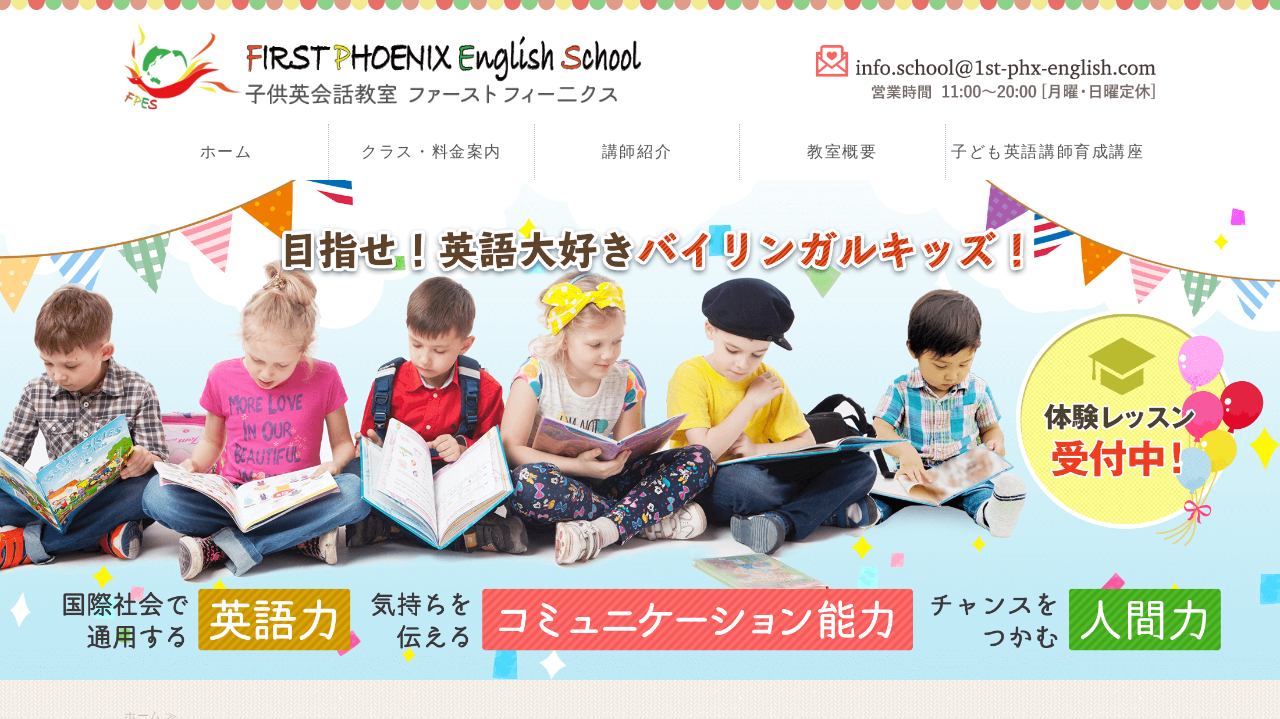

--- FILE ---
content_type: text/html; charset=utf-8
request_url: https://1st-phx-english.com/
body_size: 10474
content:
<!DOCTYPE html PUBLIC "-//W3C//DTD XHTML 1.0 Transitional//EN" "http://www.w3.org/TR/xhtml1/DTD/xhtml1-transitional.dtd">
<html xmlns="http://www.w3.org/1999/xhtml" xmlns:og="http://ogp.me/ns#" xmlns:fb="http://ogp.me/ns/fb#">
<head>

  <link rel="canonical" href="https://1st-phx-english.com/" />

  <meta http-equiv="content-type" content="text/html; charset=utf-8" />
  <meta name="description" content="東京都立川市の子供英会話教室 FIRST PHOENIX English Schoolでは、国際社会で通用する英語力・コミュニケーション能力の向上などをサポートしています。バイリンガルキッズを一緒に目指しませんか?体験レッスン随時受付中！" />
  <meta http-equiv="content-script-type" content="text/javascript" />
  <meta http-equiv="content-style-type" content="text/css" />

  <meta property="og:image" content="https://1st-phx-english.com/materials/160213346063801.png?_=1602133460" />
  <meta property="og:type" content="website" />
  <meta property="og:url" content="https://1st-phx-english.com/" />
  <meta property="og:title" content="FIRST PHOENIX English School｜東京都立川市の子供英会話教室" />
  <meta property="og:site_name" content="FIRST PHOENIX English School " />
  <meta property="og:description" content="東京都立川市の子供英会話教室 FIRST PHOENIX English Schoolでは、国際社会で通用する英語力・コミュニケーション能力の向上などをサポートしています。バイリンガルキッズを一緒に目指しませんか?体験レッスン随時受付中！" />
  


<title>FIRST PHOENIX English School｜東京都立川市の子供英会話教室</title>
<link rel="shortcut icon" type="image/x-icon" href="/favicon.ico?_=1768977114" />
<!-- CSS -->
<link href="/libraries/ams/printclear_hide.css" rel="stylesheet" type="text/css" />
<link href="/libraries/ams/printclear_show.css" rel="stylesheet" type="text/css" media="print" />
<!-- jQuery UI -->
<link href="/libraries/jquery-ui/jquery-ui-1.12.1/jquery-ui.min.css" rel="stylesheet" type="text/css" />
<!-- Slide & Gallery -->
<link href="/libraries/shadowbox/3.0.3/shadowbox.css" rel="stylesheet" type="text/css" />
<link href="/libraries/slick/slick-1.6.0/slick.css" rel="stylesheet" type="text/css" />
<link href="/libraries/ams/gallery/gallery_default.css" rel="stylesheet" type="text/css" />
<!-- Form Validator -->
<link href="/libraries/ams/validator/validator.css" rel="stylesheet" type="text/css" />
<!-- Form Popup -->
<link href="/libraries/ams/form_popup/form_popup.css" rel="stylesheet" type="text/css" />

<link href="/themes/pc/html1/common/prepend.css?_=20220330" rel="stylesheet" type="text/css" />
<link rel="stylesheet" href="/themes/pc/html1/01_009/common.css" type="text/css" />
<link rel="stylesheet" href="/themes/pc/html1/01_009/contents_main.css" type="text/css" />
<link rel="stylesheet" href="/themes/pc/html1/01_009/contents_side.css" type="text/css" />
<!-- Selected -->
<link rel="stylesheet" href="/themes/pc/html1/01_009/layouts/left.css" type="text/css" />
<link rel="stylesheet" href="/themes/pc/html1/01_009/colors/org/org.css" type="text/css" />

<link rel="stylesheet" href="/css/basic.css?_=1763342746" />

<!-- JS -->
<script type="text/javascript" src="/libraries/jquery/jquery-3.1.0.min.js"></script>
<script type="text/javascript" src="/assets/jquery_ujs-e87806d0cf4489aeb1bb7288016024e8de67fd18db693fe026fe3907581e53cd.js"></script>
<!-- jQuery UI -->
<script type="text/javascript" src="/libraries/jquery-ui/jquery-ui-1.12.1/jquery-ui.min.js"></script>
<script type="text/javascript" src="/libraries/jquery-ui/jquery-ui-1.12.1/i18n/datepicker-ja.js"></script>
<!-- Slide & Gallery -->
<script type="text/javascript" src="/libraries/shadowbox/3.0.3/shadowbox.js"></script>
<script type="text/javascript" src="/libraries/slick/slick-1.6.0/slick.min.js"></script>
<script type="text/javascript" src="/libraries/isotope/isotope-3.0.1/isotope.pkgd.min.js"></script>
<script type="text/javascript" src="/libraries/ams/gallery/gallery.js"></script>
<!-- Form validator -->
<script type="text/javascript" src="/libraries/ams/validator/validator.js?_=1579478400"></script>

<!-- Only Draft// -->

<!-- //Only Draft -->

<!-- AMS Publish -->
<script type="text/javascript" src="/publish/js/ams.publish.js?_=20220329"></script>
<script type="text/javascript" src="/configs/ams.config.publish.js"></script> 





<!-- Global site tag (gtag.js) - Google Analytics -->
<script async src="https://www.googletagmanager.com/gtag/js?id=G-C5LBDSYRZB"></script>
<script>
  window.dataLayer = window.dataLayer || [];
  function gtag(){dataLayer.push(arguments);}
  gtag('js', new Date());

  gtag('config', 'G-C5LBDSYRZB');
</script>

<meta name="google-site-verification" content="XW5kCA4M7szfbB5gz_BoOYEpXXwdSJATqfZDfDKrgik" />

</head>
<body class="body-media-pc">

<!-- Only Draft// -->

<!-- //Only Draft -->



<!-- Conversion Tag -->


<!-- Publish HTML -->
<div id="wrap">
	<div id="wrap_outer">
		<div id="wrap_body" class="wrap">
			<div id="title" data-ams-editable="{&quot;name&quot;:&quot;title&quot;}">
  <div id="title_outer">
    <div id="title_body" class="title">
      <h1>
        <a href="/">
          東京都立川市の子供英会話教室 FIRST PHOENIX（ファーストフィーニクス）2021年４月より体験レッスン受付ます！
<p>&nbsp;</p>

</a>      </h1>
      <p class="description">立川市の子供英会話教室&nbsp; FIRST PHOENIXでは、国際社会で通用する英語力・コミュニケーション能力を英会話を通じて育てます。
<p>&nbsp;</p>
</p>
    </div>
  </div>
</div>
<div id="mainImage" data-ams-editable="{&quot;name&quot;:&quot;mainImages&quot;,&quot;index_id&quot;:&quot;161692&quot;}" data-ams-editable-option="{&quot;hidden&quot;:false}" data-ams-mainImage-options="{&quot;autoplaySpeed&quot;:4000,&quot;fade&quot;:false,&quot;vertical&quot;:false}">
  <div id="mainImage_outer">
    <div id="mainImage_body" class="mainImage">
        
    <img alt="子供英会話教室 First Phoenix" src="//da2d2y78v2iva.cloudfront.net/5865/160213981989401.png?_=1602209320" />

    </div>
  </div>
</div><div id="topMenu" data-ams-editable="{&quot;name&quot;:&quot;topMenu&quot;,&quot;layout&quot;:&quot;topMenu&quot;}">
  <div id="topMenu_outer">
    <ul id="topMenu_body" class="topMenu">
      <li class="first odd">
  <a href="/">ホーム</a>
</li><li class="second even">
  <a href="/class.html">クラス・料金案内</a>
</li><li class="third odd">
  <a href="/instructor.html">講師紹介</a>
</li><li class="fourth even">
  <a href="/about.html">教室概要</a>
</li><li class="fifth odd">
  <a href="/kodomoeigokoushiikiseikouza.html">子ども英語講師育成講座</a>
</li>
    </ul>
  </div>
</div>
			<!--Contents//-->
			<div id="contents">
				<div id="contents_outer">
					<div id="contents_body" class="contents">
						<!--Main contents//-->
						<div id="mainContents">
							<div id="mainContents_outer">
								<div id="mainContents_body" class="mainContents">
                  <div id="pankuz" data-ams-editable="{&quot;name&quot;:&quot;pankuz&quot;}" data-ams-editable-option="{&quot;hidden&quot;:false}">
  <div id="pankuz_outer">
    <div id="pankuz_body" class="pankuz">
      <p>
          ホーム ≫
      </p>
    </div>
  </div>
</div>
									<div id="mainTopics" data-ams-editable="{&quot;name&quot;:&quot;topics&quot;,&quot;layout&quot;:&quot;topicsIndex&quot;}" data-ams-editable-option="{&quot;hidden&quot;:false}">
  <div id="mainTopics_outer">
    <div id="mainTopics_body" class="mainTopics">
      <h2>最新情報</h2>
      <ul class="topics">
        <li class="topic odd">
  <div class="thumb">
  <a title="★Merry Christmas★2025" href="/blog/1763342333.html">
    <img alt="4714A8DB-7C26-4D6C-BD4E-D6E6A58E1DF8_1_105_c" src="//da2d2y78v2iva.cloudfront.net/5865/176334269961301.jpeg?_=1763342699" />
</a></div>
  <p class="date">2025年11月17日</p>
  <h3>
    <a title="★Merry Christmas★2025" href="/blog/1763342333.html">
      ★Merry Christmas★2025
</a>  </h3>
  <p class="description">🎄Merry Christmas🎄  インスタ更新しま...</p>
  <p class="more"><a title="★Merry Christmas★2025" href="/blog/1763342333.html">続きを読む</a></p>
</li><li class="topic even">
  <div class="thumb">
  <a title="★お勧めお教室としてご紹介頂きました★" href="/blog/1762829365.html">
    <img alt="ChatGPT Image 2025年11月11日 11_59_52" src="//da2d2y78v2iva.cloudfront.net/5865/176283002954901.png?_=1762830030" />
</a></div>
  <p class="date">2025年11月11日</p>
  <h3>
    <a title="★お勧めお教室としてご紹介頂きました★" href="/blog/1762829365.html">
      ★お勧めお教室としてご紹介頂きました★
</a>  </h3>
  <p class="description">この度　 イングリッシュファクターさん　 https:...</p>
  <p class="more"><a title="★お勧めお教室としてご紹介頂きました★" href="/blog/1762829365.html">続きを読む</a></p>
</li><li class="topic odd">
  <div class="thumb">
  <a title="★クリスマス🎄パーティーお知らせ★" href="/blog/1732689310.html">
    <img alt="3" src="//da2d2y78v2iva.cloudfront.net/5865/173268928923701.jpg?_=1732689289" />
</a></div>
  <p class="date">2024年11月27日</p>
  <h3>
    <a title="★クリスマス🎄パーティーお知らせ★" href="/blog/1732689310.html">
      ★クリスマス🎄パーティーお知らせ★
</a>  </h3>
  <p class="description">⛄️2025年まで後36日よーー⛄️ やっときゃ〜良か...</p>
  <p class="more"><a title="★クリスマス🎄パーティーお知らせ★" href="/blog/1732689310.html">続きを読む</a></p>
</li><li class="topic even">
  <div class="thumb">
  <a title="★2025年度　新規生徒さん募集★" href="/blog/1731565567.html">
    <img alt="1" src="//da2d2y78v2iva.cloudfront.net/5865/173156577275001.png?_=1731565773" />
</a></div>
  <p class="date">2024年11月14日</p>
  <h3>
    <a title="★2025年度　新規生徒さん募集★" href="/blog/1731565567.html">
      ★2025年度　新規生徒さん募集★
</a>  </h3>
  <p class="description">早いもので2024年度も残すところ後少し・・・ あれこ...</p>
  <p class="more"><a title="★2025年度　新規生徒さん募集★" href="/blog/1731565567.html">続きを読む</a></p>
</li><li class="topic odd">
  <div class="thumb">
  <a title="★初めて名前を呼ばれた★" href="/blog/1720511061.html">
    <img alt="182C6180-3E8F-4C06-99F7-A6E798738EAA_1_105_c" src="//da2d2y78v2iva.cloudfront.net/5865/172051165880801.jpeg?_=1720511658" />
</a></div>
  <p class="date">2024年07月09日</p>
  <h3>
    <a title="★初めて名前を呼ばれた★" href="/blog/1720511061.html">
      ★初めて名前を呼ばれた★
</a>  </h3>
  <p class="description">こんにちは。　まちこです。 今月に入ってしょっぱな、す...</p>
  <p class="more"><a title="★初めて名前を呼ばれた★" href="/blog/1720511061.html">続きを読む</a></p>
</li>
      </ul>
      <div class="listview">
        <a href="/topics.html">一覧を見る</a>
      </div>
    </div>
  </div>
</div><div id="mainArticles" data-ams-editable="{&quot;name&quot;:&quot;articles&quot;,&quot;page_index_id&quot;:&quot;106143&quot;,&quot;index_id&quot;:&quot;106143&quot;}">
  <div id="mainArticles_outer">
    <div id="mainArticles_body" class="mainArticles">
        <h2>国際社会で通用するバイリンガルキッズを<br />
一緒に目指しませんか</h2>
      <div id="article453951" class="article margin-b0" data-ams-editable="{&quot;name&quot;:&quot;article&quot;,&quot;index_id&quot;:&quot;453951&quot;}" data-ams-editable-option="{&quot;hidden&quot;:false}">
  <div class="article_outer">
    <div class="article_body article_left">
        <h3>
          ご挨拶
        </h3>
      <div class="image">
        
          <img alt="バイリンガルが当たり前の時代です" src="//da2d2y78v2iva.cloudfront.net/5865/160213346063801.png?_=1602133460" />
        
      </div>
      <p>東京都立川市の子供英会話教室 FIRST PHOENIX&nbsp;English School では、子供たちにとって「最高の英語教育」を提供したいと考えています。<br />
<br />
<br />
人間の脳は6歳までに90%出来上がるという事実ご存じでしたか？<br />
90％と聞くと「英語習わせなきゃ！」と焦ってしまう事もあると思います。<br />
ですが英語が話せるという事よりも人間としてもっと大切な事があります。<br />
<br />
「人間力,コミニケーション能力」「多様性」「自己肯定感」「マナー、礼儀」などです。　<br />
知ろうとする探究心、自分の気持ちを言える、違いに気が付く事が出来る、思いやり、自ら行動が出来る、やりとげる力などは生きていく上で大きな武器になります。<br />
<br />
FIRST PHOENIX English Schoolでは英語を話す事は当たり前と考えています。<br />
英語という言葉の道具を使って「人間力、コミニケーション能力」「多様性」「自己肯定感」「マナー、礼儀」にも力を入れています。<br />
<br />
国際力＝英語が話せる事ではありません。英語は国際力の枠組みの中の１つにすぎません。<br />
<br />
<span style="font-family:メイリオ,Meiryo,sans-serif;"><strong><span style="font-size:14px;">失敗は最大の学びとなると信じています。</span></strong></span><br />
英語という言葉(道具)を使ってファンクショナル(機能的な)英語が話せるようになる！　　　　また「人間力,コミニケーション能力」「多様性」「自己肯定感」「マナー、礼儀」を上げファーストペンギンのように物事恐れず勇敢にチャレンジして欲しいと思います。そして何があっても転ばない、不死鳥のごとく力強く、優しさも忘れずに間違えても、失敗してもいいんです！ 間違えてしまったら失敗してしまったら、不死鳥のように生まれ変わりできようになるまで自分の力で何度でも立ち上がればいいんです！ 失敗や恐れに負けてそこから動けず何もしなくなり、考える事もしなくなる事程もったいない事はないと思います。<br />
<br />
人間だけが持っている考える力、言葉を使ってコミュニケーションが出来る喜びを体験して欲しいです。だからこそ「いろんなことにチャレンジ！」して欲しいと思います。<br />
<br />
だけどいざ目の前にするとドキドキ緊張してしまいますよね。</p>

<p>そんな心配は一切必要ありません！楽しみながらいつの間にか不思議と英語が話せるようになっていて「英語大好き！」と胸を張って笑って言えるようになれます。<br />
みんなこれから何にでもなれる可能性を秘めています！<br />
「将来こんな人になりたいな」という気持ちを叶えられるよう「誰からも受け入れられるバイリンガル」になってもらえるように地域のお教室として、そのお手伝いが少しでもできれば幸いです。</p>

          </div>
  </div>
</div>
<div id="article454046" class="article margin-b0" data-ams-editable="{&quot;name&quot;:&quot;article&quot;,&quot;index_id&quot;:&quot;454046&quot;}" data-ams-editable-option="{&quot;hidden&quot;:false}">
  <div class="article_outer">
    <div class="article_body article_right">
      <div class="image">
        
          <img alt="IMG_5006" src="//da2d2y78v2iva.cloudfront.net/5865/161786511178501.jpg?_=1617865113" />
        
      </div>
      <h4>バイリンガルが当たり前の時代です</h4>

<p>小学校において英語教育が必須化される時代が訪れました。世界を見回してみると英語はすでに世界共通の言葉になっています。<br />
英語を話すのは母語が英語圏だけの人と言っていたら時代遅れになります。今や世界の半分以上の人が母語と英語でコミュニケーション（バイリンガル）がとれるのは当たり前なのです。</p>

<p>この当たり前の事がまだ実現できていないなんて日本人として、何とも悲しい気持ちになってしまいますね。これからの未来を背負って行く子供たちの為にも日本の英語教育が今のままでいい！なんて事は絶対にないと危機感を感じています。　</p>

          </div>
  </div>
</div>
<div id="article454053" class="article margin-b0" data-ams-editable="{&quot;name&quot;:&quot;article&quot;,&quot;index_id&quot;:&quot;454053&quot;}" data-ams-editable-option="{&quot;hidden&quot;:false}">
  <div class="article_outer">
    <div class="article_body article_right">
      <div class="image">
        
          <img alt="バイリンガルキッズを目指しませんか" src="//da2d2y78v2iva.cloudfront.net/5865/160214055388501.png?_=1602140553" />
        
      </div>
      <h4>英語はコミュニケーションツールです！！<br />
ファンクショナル(機能的)な英語が使えてこそです！</h4>

<p>週に1、2回英会話を外国人講師や日本人のバイリンガル講師から習って、「自ら自分の気持ちを英語で話せるレベルになれましたか？」　原稿丸暗記をしただけの英語で会話が出来るようになっていると勘違いしていませんか？　<br />
<br />
答えは殆どの確率で残念ながら「NO」に近いのではないでしょうか。勿論、とても素敵な外国人講師もバイリンガル日本人講師も存在しますがそんな素晴らしく素敵な先生に出会える確率は残念ながらまだまだ低いのが現状です。<br />
<br />
低年齢で何故か英検の勉強に必死になってしまったりしていませんか？<br />
その英検受験、合格して本当に嬉しいのは誰ですか？自慢をしたいからですか？　<br />
本当に必要性に迫られて意味のある受験なのですか？　英検の勉強をする時お子さんの「目」はきちんとキラキラ輝いていますか？<br />
低年齢で英検を受験する意味を、お子さんのありのままの姿を立ち止まってもう一度考えてみませんか。<br />
&nbsp;</p>

<h3 style="color:Blue;"><strong>英語に慣れ親しんだだけで、耳が慣れただけで、5000時間英語を聞いただけで、「ある日突然英語が自然と話せるようになる」なんて事は絶対にありません！！</strong></h3>
英語を自在に話せるようになるには「海外に行っちゃえばいい！」、「ひたすら教科書を暗唱したりひたすら書いたり単語帳を読むだけで大丈夫」、「CDを1日3時間聴いて、DVDを１時間観て」「英語の絵本を月に100冊以上読んで」では子ども相手にはちょっと強引ですね。<br />
<br />
では、海外に行ったからと言って話せるようになるのか？　<br />
個人差はあるとは思いますが、これも限りなく「NO！」です。<br />
それなりの努力と汗と涙、精神力の強さが必要です。<br />
&nbsp;
<p>英語を話そうとすると頭で考えてしまって何故か口が動かない経験はありませんか。教科書暗唱したり、単語帳を読んで単語を覚えるような卓上だけで学んでしまうと実際のコミュニケーションを図る時に大変苦労します。この状態を機能していない英会話といいます。<br />
<br />
&nbsp;</p>

<h3 style="color:Red;"><strong><span style="background-color:Yellow;">英語を聞くだけで、DVDを観るだけ(いわゆる掛け流しオンリー）で英語が話せるようになるって事は絶対にあり得ませんよ！</span></strong><br />
<br />
<span style="font-size:14px;"><span style="color:#000000;">何故なら英語はコミュニケーションツールだからです！<br />
本当に可愛い物を見て&quot;It&#39;s pretty.&quot; 大好きな色を伝える為に&rdquo;I like yellow.&quot; など話したい相手がいるから、自分の思いや気持ちを伝えたい相手がいるからこそ言葉として言いたくなるんです、コミュニケーションとして成立するんです！ 　そしてファンクショナル英語(機能する英語）となるのです！</span></span></h3>

          </div>
  </div>
</div>
<div id="article454054" class="article " data-ams-editable="{&quot;name&quot;:&quot;article&quot;,&quot;index_id&quot;:&quot;454054&quot;}" data-ams-editable-option="{&quot;hidden&quot;:false}">
  <div class="article_outer">
    <div class="article_body article_left">
      <div class="image">
        
          <img alt="IMG_0385" src="//da2d2y78v2iva.cloudfront.net/5865/161590198992401.jpg?_=1615901990" />
        
      </div>
      <h4><span style="font-family:Comic Sans MS,cursive;"><strong>バイリンガル育成メソッド</strong></span></h4>

<p>これらの理由からも子ども達がファンクショナル(機能する）英語を話せるようになる為にはそれなりの考え抜かれた戦略が必要なのです！ なので、日本国内のみ（海外在住経験無し）で、日本人のご両親のもとで週２回の英会話レッスン参加で「バイリンガルを育成する！」と言う事を理念に『サニーバニーメソッド』を取り入れました。　<br />
<br />
FIRST PHOENIX English School はSUNNY BUNNYバイリンガル育成スクール公認の子ども英語講座養成講座を修了し、徹底した研修を行った講師によるレッスンを開催しています。&nbsp; &nbsp; &nbsp; &nbsp; &nbsp; &nbsp; &nbsp; &nbsp; &nbsp; &nbsp; &nbsp; &nbsp; &nbsp; &nbsp;<br />
SUNNY BUNNYについてはこちらから​https://sunnybunnyinfo.com/<br />
&nbsp;</p>
サニーバニーメソッドは「3年あればプチバイリンガルになれる事・自分の意志で英語を発話する事が出来るようになる」事です。　<br />
<br />
（サニーバニーが定義するバイリンガルとは「理解可能」な英語のみ（極力簡単な英語）で話してくれる現地の方の協力を得ながら2週間英語のみで楽しく日常生活をおくれる事。）
<p><br />
サニーバニーメソッドは自分の気持ちを思いを「自分の言葉で英語で表現する」事がどんなお子様でも週２回のレッスンとイベントなどを有効に利用して頂く事で最短だと2年でできるようになれます。「話せるようになる為」の理論が確立しており、なおかつバイリンガルキッズを実際に輩出されているお教室のレッスンカリキュラムを使用しています。<br />
&nbsp;</p>

<p>またFIRST PHOENIX English Schoolでは社会人になって、誰からも好まれる人そして信頼される人になってもらう、つまり「人を思いやれる人間性」「人間力,コミニケーション能力」「多様性」「自己肯定感」「マナー、礼儀」「自分は英語を使って何ができるか」を考えられる子に育てる事です。<br />
<br />
ファンクショナル(機能する）な英語で世の中に貢献出来るお子さんの育成に力を入れています。保護者にとって良い講師ではなく「子供の為の講師」でありたいと考えています。<br />
当スクールでバイリンガルキッズを一緒に目指しませんか？</p>

          </div>
  </div>
</div>
<div id="article453978" class="article " data-ams-editable="{&quot;name&quot;:&quot;article&quot;,&quot;index_id&quot;:&quot;453978&quot;}" data-ams-editable-option="{&quot;hidden&quot;:false}">
  <div class="article_outer">
    <div class="article_body article_center">
        <h3>
          FIRST PHOENIXができること
        </h3>
      <div class="image">
        
          <img alt="FirstPhoenixができること" src="//da2d2y78v2iva.cloudfront.net/5865/160213321186301.png?_=1602133212" />
        
      </div>
      <ul class="checkedList">
	<li><strong>国際社会で通用する英語力を！</strong><br />
	「自分は英語を使って何ができるか」を考えられる子に育てます。</li>
	<li><strong>人として幸せになれる知恵を！</strong><br />
	世界で活躍できるチャンスをつかむ為に人間力も育成します。</li>
	<li><strong>コミュニケーション能力の向上を！</strong><br />
	英語は話せても性格が・・・とならない為に誰からも好かれるバイリンガル育成をしています。<br />
	<br />
	国際力=&nbsp;「人間力,コミニケーション能力」「多様性」「自己肯定感」「マナー、礼儀」</li>
</ul>

          </div>
  </div>
</div>
<div id="article453993" class="article " data-ams-editable="{&quot;name&quot;:&quot;article&quot;,&quot;index_id&quot;:&quot;453993&quot;}" data-ams-editable-option="{&quot;hidden&quot;:false}">
  <div class="article_outer">
    <div class="article_body article_right">
        <h3>
          体験レッスン実施中！
        </h3>
      <div class="image">
        
          <img alt="体験受付中" src="//da2d2y78v2iva.cloudfront.net/5865/160214005016801.png?_=1602140050" />
        
      </div>
      <p>実際のレッスンに入って体験する事ができます。</p>

<p>お子様が一番ベストな状態で心からレッスンを楽しめるよう、当スクールでは保護者様のご見学はできるだけお断りさせていただいております。<br />
ご見学希望の方は、別途ご相談ください。</p>

<h4>体験レッスン料</h4>

<table class="baseTable half">
	<tbody>
		<tr>
			<th>1回</th>
			<td>3,025円</td>
		</tr>
	</tbody>
</table>

<p class="notation">※体験料は入会が決まりましたら返金いたします</p>

<p><a class="text-link" href="/contact.html">体験レッスンお申し込みはこちら　</a></p>

          </div>
  </div>
</div>
<div id="article454116" class="article margin-b0" data-ams-editable="{&quot;name&quot;:&quot;article&quot;,&quot;index_id&quot;:&quot;454116&quot;}" data-ams-editable-option="{&quot;hidden&quot;:false}">
  <div class="article_outer">
    <div class="article_body article_left">
        <h3>
          クラス紹介
        </h3>
      
      <h5>全クラスをオールイングリッシュで実施</h5>

<p>本当のオールイングリッシュクラスとは「生徒同士の会話も全て英語である」という事です。<br />
それぞれの年齢の特徴を生かし、その年齢の発達状態に合わせてカリキュラムが作られています。</p>

          </div>
  </div>
</div>
<div id="article454124" class="article margin-b0" data-ams-editable="{&quot;name&quot;:&quot;article&quot;,&quot;index_id&quot;:&quot;454124&quot;}" data-ams-editable-option="{&quot;hidden&quot;:false}">
  <div class="article_outer">
    <div class="article_body article_right">
      <div class="image">
        
          <img alt="親子クラス" src="//da2d2y78v2iva.cloudfront.net/5865/160214136916305.png?_=1602141369" />
        
      </div>
      <h4>親子クラス</h4>

<p>ママも一緒に参加していただきいつもニコニコ笑顔で「親子で楽しく英語でコミュニケーション」ができ、温かい思い出が作れるようお手伝いします。</p>
<a class="text-link" href="/class.html#c01">親子クラス詳細はこちら</a>
          </div>
  </div>
</div>
<div id="article454125" class="article margin-b0" data-ams-editable="{&quot;name&quot;:&quot;article&quot;,&quot;index_id&quot;:&quot;454125&quot;}" data-ams-editable-option="{&quot;hidden&quot;:false}">
  <div class="article_outer">
    <div class="article_body article_right">
      <div class="image">
        
          <img alt="基礎クラス1" src="//da2d2y78v2iva.cloudfront.net/5865/160214136916301.png?_=1602141369" />
        
      </div>
      <h4>基礎クラス1／園児（4歳～6歳）</h4>

<p>サニーバニーのオリジナルテキストを使い、幼児の目線で頻繁に目にするもの・触る物を中心に、この年代のお子さんの興味関心がある事を英語で言えるようになる事が目標です。</p>
<a class="text-link" href="/class.html#c02">基礎クラス1詳細はこちら</a>
          </div>
  </div>
</div>
<div id="article454127" class="article margin-b0" data-ams-editable="{&quot;name&quot;:&quot;article&quot;,&quot;index_id&quot;:&quot;454127&quot;}" data-ams-editable-option="{&quot;hidden&quot;:false}">
  <div class="article_outer">
    <div class="article_body article_right">
      <div class="image">
        
          <img alt="基礎クラス2" src="//da2d2y78v2iva.cloudfront.net/5865/160214136916302.png?_=1602141369" />
        
      </div>
      <h4>基礎クラス2／小学生（1年～6年）</h4>

<p>サニーバニーのオリジナルテキストを使い、最短距離でバイリンガルになるためのレッスンを行います。身の回りにある物や自分の事、家族の事、自分の好みの食べ物や感情、相手の状態や相手のことについても話せるようになる事が目標です。<br />
＊小学生から英語をスタートした場合バイリンガル育成については個人差があります。</p>
<a class="text-link" href="/class.html#c03">基礎クラス2詳細はこちら</a>
          </div>
  </div>
</div>
<div id="article454128" class="article margin-b0" data-ams-editable="{&quot;name&quot;:&quot;article&quot;,&quot;index_id&quot;:&quot;454128&quot;}" data-ams-editable-option="{&quot;hidden&quot;:false}">
  <div class="article_outer">
    <div class="article_body article_right">
      <div class="image">
        
          <img alt="上級クラス" src="//da2d2y78v2iva.cloudfront.net/5865/160214136916303.png?_=1602141369" />
        
      </div>
      <h4>上級クラス</h4>

<p>日常的に使われる会話が理解でき、質疑応答も考える事なくスムーズに受け答えが出来、また自分の思いや気持ちを英語で表現する事が出来るようになる事が目標です。また「相手を尊重し思いやる気持ち」も大切に体の内部や、動物の種類分け、植物のライフサイクル等について学習します。</p>
<a class="text-link" href="/class.html#c04">上級クラス詳細はこちら</a>
          </div>
  </div>
</div>
<div id="article454130" class="article margin-b0" data-ams-editable="{&quot;name&quot;:&quot;article&quot;,&quot;index_id&quot;:&quot;454130&quot;}" data-ams-editable-option="{&quot;hidden&quot;:false}">
  <div class="article_outer">
    <div class="article_body article_right">
      <div class="image">
        
          <img alt="中学生・英検対策等" src="//da2d2y78v2iva.cloudfront.net/5865/160214136916304.png?_=1602141369" />
        
      </div>
      <h4>中学生・英検対策等</h4>

<p>将来につながる英語力をつける！日常的に使われる会話が理解でき、質疑応答も考える事なくスムーズにできる事がこのクラスの最低条件です。<br />
また文法（英検対策クラス）とのダブルクラスでさらに英語の文法力を高め、定期テスト対策や英検対策も一緒に行っていきます。</p>

          </div>
  </div>
</div>
<div id="article454136" class="article " data-ams-editable="{&quot;name&quot;:&quot;article&quot;,&quot;index_id&quot;:&quot;454136&quot;}" data-ams-editable-option="{&quot;hidden&quot;:false}">
  <div class="article_outer">
    <div class="article_body article_right">
      
      <h4>英検対策クラス</h4>

<p>「読む」「書く」要素をさらに強化！　　　　　　　　　　　　　　　　　　　　　　　　　高学年、英検受験を希望するお子さん向けのクラスです。</p>

          </div>
  </div>
</div>
      
      
      
    </div>
  </div>
</div>





								</div>
							</div>
						</div>
						<!--//Main contents-->
						<!--Side contents//-->
						<div id="sideContents">
							<div id="sideContents_outer">
								<div id="sideContents_body" class="sideContents">
									<div class="freeHtml" data-ams-editable="{&quot;name&quot;:&quot;sideHtmlTop&quot;}" data-ams-editable-option="{&quot;hidden&quot;:false}">
  <div class="freeHtml_outer">
    <div class="freeHtml_body">
      <div class="side-logo"> 
 <p class="shop-title">子供英会話教室</p> 
<img src="/materials/160213228764701.png" alt="First Phoenix Kids English School">
  
 <p class="shop-title">FIRST PHOENIX<br>English School</p> </div>
<div class="side-text">
 <p class="add">〒190-0021<br>東京都立川市羽衣町2-44-9</p> 
 <p class="time"><strong>営業時間</strong><br>火曜〜金曜／11:00〜20:00<br>土曜／11:00〜15:00</p> 
</div>
<div class="align-c"><a class="text-link" href="/about.html">教室概要はこちら</a></div>
    </div>
  </div>
</div><div id="sideServices" data-ams-editable="{&quot;name&quot;:&quot;services&quot;,&quot;layout&quot;:&quot;sideServices&quot;}" data-ams-editable-option="{&quot;hidden&quot;:false}">
  <div id="sideServices_outer">
    <div id="sideServices_body" class="sideServices">
      <h2>サブメニュー</h2>
      <ul>
        <li class="odd">
  <a href="/blog/">FIRST PHOENIX BLOG</a>
</li><li class="even">
  <a href="/contact.html">お問い合わせ</a>
</li>
      </ul>
    </div>
  </div>
</div><div id="sideBlogCategories" data-ams-editable="{&quot;name&quot;:&quot;sideBlogCategories&quot;}" data-ams-editable-option="{&quot;hidden&quot;:false}">
  <div id="sideBlogCategories_outer">
    <div id="sideBlogCategories_body" class="sideBlogCategories">
      <h2>ブログカテゴリ</h2>
      <ul>
        <li class="odd">
  <a href="/blog/">全ての記事(54)</a>
</li>
      </ul>
    </div>
  </div>
</div><div id="sideMobile" data-ams-editable="{&quot;name&quot;:&quot;qrcode&quot;,&quot;page_index_id&quot;:&quot;106143&quot;}" data-ams-editable-option="{&quot;hidden&quot;:false}">
	<div id="sideMobile_outer">
		<div id="sideMobile_body" class="sideMobile">
			<h2>モバイルサイト</h2>
			<div class="qrcode">
        <img alt="FIRST PHOENIX English School スマホサイトQRコード" width="100" height="100" src="[data-uri]" />
			</div>
			<p>スマートフォンからのアクセスはこちら</p>
		</div>
	</div>
</div><div id="sideContact" data-ams-editable="{&quot;name&quot;:&quot;sideContact&quot;,&quot;index_id&quot;:&quot;83195&quot;}" data-ams-editable-option="{&quot;hidden&quot;:false}">
  <a href="/contact.html">お問い合わせフォーム</a>
</div>
								</div>
							</div>
						</div>
						<!--//Side contents-->
						<div class="printClear">&nbsp;</div><!--印刷時のみ表示-->
					</div>
				</div>
			</div>
			<!--//Contents-->
			<!--Footer//-->
			<div id="footer">
				<div id="footer_outer">
					<div id="footer_body" class="footer">
						<ul class="topMenu" data-ams-editable="{&quot;name&quot;:&quot;topMenu&quot;,&quot;layout&quot;:&quot;footer&quot;}">
  <li class="odd"><a href="/">ホーム</a></li>
<li class="even"><a href="/class.html">クラス・料金案内</a></li>
<li class="odd"><a href="/instructor.html">講師紹介</a></li>
<li class="even"><a href="/about.html">教室概要</a></li>
<li class="odd"><a href="/kodomoeigokoushiikiseikouza.html">子ども英語講師育成講座</a></li>

</ul><ul class="services" data-ams-editable="{&quot;name&quot;:&quot;services&quot;,&quot;layout&quot;:&quot;footer&quot;}" data-ams-editable-option="{&quot;hidden&quot;:false}">
  <li class="odd"><a href="/blog/">FIRST PHOENIX BLOG</a></li>
<li class="even"><a href="/contact.html">お問い合わせ</a></li>

</ul><p class="copyright">
  Copyright © <a href="/">FIRST PHOENIX English School </a> All rights reserved.
</p>

					</div>
				</div>
			</div>
			<!--//Footer -->
		</div>
	</div>
</div>
<!--//Publish HTML-->

<!-- Form Popup// -->


<!-- //Form Popup -->


</body>
</html>


--- FILE ---
content_type: text/css
request_url: https://1st-phx-english.com/css/basic.css?_=1763342746
body_size: 4687
content:
@charset "utf-8";
@import url("//share.cr-cms.net/hp_agency/hpagency.css");
@import url("//fonts.googleapis.com/css?family=Open+Sans:400,700");
/* フラット01 オレンジ 左メイン */

/*font */
@font-face {
  font-family: "Yu Gothic M";
  src: local("Yu Gothic Medium");
}
@font-face {
  font-family: "Yu Gothic M";
  src: local("Yu Gothic Bold");
  font-weight: bold;
}
html {
    scroll-behavior: smooth;
}
body {
    font-family: 'Montserrat', "ヒラギノ丸ゴ ProN W4", "Hiragino Maru Gothic ProN","ヒラギノ丸ゴ Pro","Hiragino Maru Gothic Pro", "ヒラギノ角ゴ ProN W3", "Hiragino Kaku Gothic ProN W3", HiraKakuProN-W3, "ヒラギノ角ゴ ProN", "Hiragino Kaku Gothic ProN", "ヒラギノ角ゴ Pro", "Hiragino Kaku Gothic Pro", "游ゴシック体", YuGothic, "Yu Gothic M", "游ゴシック Medium", "Yu Gothic Medium", "メイリオ", Meiryo, Osaka, "ＭＳ Ｐゴシック", "MS PGothic", sans-serif;
    font-size: 16px;
    color: #333;
    letter-spacing: 0.5px;
    font-kerning: auto;
    line-height: 2;
    }

/* レイアウト
-----------------------*/
#wrap {
    background: url(/materials/160213058964401.png) repeat-x top #fff;
    padding-top: 10px;
    min-width: 1032px;
}
#wrap_body {
    padding: 0;
}
/*ヘッダ*/
#title,#contents_outer{
    width: 1032px;
    margin: 0 auto 56px;
}
#title {
    padding: 10px 0 0;
    text-align: center;
    height: 114px;
    width: 100%;
    box-sizing: border-box;
}

#title h1 {
    background: url(/materials/160212053464901.png) no-repeat left bottom;
    background-size: 100%;
    margin:0;
    padding: 0;
    text-align: left;
    height: 90px;
    width: 520px;
}
#title h1 a {
    display: inline-block;
    overflow: hidden;
    text-indent: 110%;
    white-space: nowrap;
    height: 100%;
    width: 100%;
}
#title_outer{
    background: url(/materials/161283781373401.png) right top 4px no-repeat;
    width: 1032px;
    height: 100px;
    margin: 0 auto;
    background-size: 340px;
}
#title .description {
overflow: hidden;
text-indent: 110%;
white-space: nowrap;
}

/*メインイメージ*/
.mainImage img {
    max-width: 100%;
}
#mainImage {
    width: 100%;
    max-width: 100%;
    background: #e7e7e7;
}

/*トップメニュー*/
#topMenu {
    top: 124px;
    background: #FFF;
}
#topMenu .topMenu {
    max-width: 1032px;
}
#topMenu_outer, #topMenu_body {
    width: 1032px;
}
#topMenu .topMenu li {
    width: 204.4px;
    padding: 0;
    border-left: dotted 1px #b5c0db;
}
#topMenu .topMenu li:hover {
    background-color: #fff8f0;
}
#topMenu .topMenu li a {
    width: 100%;
    padding: 0;
    font-size: 16px;
    line-height: 56px;
    color: #555;
}
#topMenu .topMenu li a:hover {
    text-decoration: none;
    color: #ea6a4a;
}
#topMenu .topMenu li:first-child {
    border:none;
}

/*コンテンツ*/
#contents {
  padding-top: 30px;
    margin: 0;
    width: 100%;
    background: url(/materials/160213295980301.png) #f7f1ea;
    background-size: 400px;
    overflow: hidden;
}
#mainContents {
    width: 752px;
}
#mainArticles, #mainServices {
    width: 752px;
    margin-bottom: 0;
}
.mainArticles .article, .mainArticles div.gallery, 
#mainTopics, #listTopics, #mainServices {
    background: #fff;
    padding: 24px;
    width: 752px;
    overflow: unset;
    box-sizing: border-box;
    margin-bottom: 40px;
}
#mainArticles .margin-b0{
    margin-bottom: 0;
}
.mainArticles #bg-none {
    background: none;
    padding: 0;
    margin-bottom: 30px;
}
.mainArticles .gallery.bg-wht {
    padding: 0;
    background: none;
}
.mainContents .article p {
margin-bottom: 1em;
}
.mainContents .article p:last-of-type {
margin-bottom: 0;
}

/*サイド*/
#sideContents {
    width: 240px;
}
#sideServices, div#sideBlogCategories, div#sideBlogDates, #sideMobile {
    border-top: solid 4px #0173b1;
    width: 240px;
    background: #fff;
    margin-bottom: 1px;
}
.sideBlogCategories, .sideBlogDates {
    margin-bottom: 0;
}
.sideServices h2, .sideBlogCategories h2, .sideBlogDates h2 {
    padding: 24px;
    background-color: #fff;
    color: #2b2b2b;
    line-height: 24px;
    margin: 0;
    font-size: 16px;
}

.sideServices h2, .sideBlogCategories h2,
.sideBlogDates h2 {
    background: none;
}
.sideServices ul, .sideBlogCategories ul, .sideBlogDates dl, .sideBlogDates ul {
    width: 240px;
    padding: 0 16px;
    background-color: #EEE;
    overflow: hidden;
    box-sizing: border-box;
}
.sideBlogDates ul {
	width: auto;
	padding: 0;
}
.sideBlogDates dd {
    margin-left: 0;
}
.sideServices ul li, .sideBlogCategories ul li, .sideBlogDates dl dt {
    border-bottom: solid 1px #807b70;
}
.sideBlogDates ul li {
    border-bottom: dotted 1px #807b70;
}
.sideServices ul li:last-child, .sideBlogCategories ul li:last-child, .sideBlogDates dl dt:last-child, .sideBlogDates ul li:last-child {
    border-bottom: none;
}
.sideServices ul li a, .sideBlogCategories ul li a, .sideBlogDates dl dt a, .sideBlogDates ul li a {
    display: block;
    padding: 16px 8px;
    text-decoration: none;
    font-size: 16px;
    line-height: 1em;
    background: none;
    color: #543f32;
}
.sideBlogDates ul li a {
    padding: 16px 0 16px 16px;
}

.sideMobile, #sideFeed a, #sideContact a {
    padding: 24px;
}
.sideMobile h2 {
    padding-bottom: 24px;
    color: #2b2b2b;
    background:none;
    font-size: 16px;
}
.sideMobile p {
    color: #2b2b2b;
    font-size: 14px;
}
#sideServices, div#sideBlogCategories, div#sideBlogDates, #sideMobile {
    border-top: solid 4px #ea694a;
}
#sideBanners {
    width: 240px;
    margin: 0;
}
.sideBanner {
    width: 100%;
    margin-bottom: 0;
}
.sideBanner_body {
    padding: 0;
    margin: 10px 0;
}
.freeHtml_body {
    margin-bottom: 40px;
}
.side-logo {
    width: 250px;
    text-align: center;
    margin-top: 20px;
}
.side-logo img {
        width: 140px;
}
.side-text{
  	text-align:center;
  	padding-top:20px;
}
.shop-title {
    margin-top: 10px;
    font-size: 120%;
    font-weight: bold;
    line-height: 1.4em;
    font-feature-settings: 'palt';
}
.shop {
    padding: 0px 0 10px;
    font-weight: bold;
    font-size: 120%;
}
.add {
    padding: 10px 0;
    border-top: 1px solid #ccc7ba;
}
.tel {
    border-top: 1px solid #ccc7ba;
    padding-top: 20px;
}
.tel a {
    font-size: 20px;
    font-weight: bold;
    line-height: 2em;
    color: #0183ff;
}
.notation-wrap {
    border: 2px solid #eecf39;
    text-align: center;
    padding: 10px 0;
    background: #fffbed;
    margin: 10px 0;
}
.notation-wrap a.tel-link {
    font-size: 20px;
    font-weight: normal;
}
#mainTopics .listview,
.align-c{
    text-align: center;
}



/*LINE*/
.freeHtml_body .link-wrap {
    text-align: center;
    padding: 14px;
    background: #FFF;
}
.freeHtml_body .link-wrap h4 {
    font-size: 116%;
    color: #222;
}
.freeHtml_body .link-wrap img {
    max-width: 100%;
}
.freeHtml_body .link-wrap 
 p.notation {
    font-size: 90%;
    line-height: 1.4em;
    text-align: left;
}


/*フッタ*/
.footer .services, #footer {
    background: #9a867e;
}
#footer {
    padding: 40px 0 0;
    border-bottom: solid 40px #ea6a4a;
    background: url(/materials/160213058964401.png) repeat-x top #9a867e;
}
#footer_outer {
    width: 1032px;
}
.footer * {
    font-size: 100%;
    color: #FFF;
}
.footer .topMenu, .footer .services {
    padding: 0;
    margin-bottom: 40px;
}
.footer .topMenu, .footer .services, .footer .topMenu li a {
    float: none;
    width: 100%;
    color: #fff;
}
.footer .topMenu li a:hover,
.footer p a:hover, .footer li a:hover,
.footer .services li a:hover {
	text-decoration: underline;
    color: #fefe59;
}
.footer li {
    line-height: 24px;
    height: 24px;
    width: 195px;
    text-align: center;
    display: inline-block;
    margin: 0;
    border-right: dashed 1px #fff;
}
.footer li:last-child {
    border: none;
}
.footer li a, .footer .services li a {
    padding-left: 0;
    float: none;
    display: inline-block;
    color: #fff;
}
.footer .copyright {
    padding: 0;
    position: absolute;
    left: 0;
    right: 0;
    bottom: 10px;
    margin: auto;
}

/* リンク
------------------------*/
#mainArticles a:hover img,
#sideBanners  a:hover img,
div.freeHtml a:hover img,
div.image img.gallery:hover,
#sideContact:hover{
  filter: alpha(opacity=75);
  -moz-opacity:0.75;
  opacity:0.75;
}
.article a, .mainServices .service h3 a, .mainTopics .topics li h3 a, p.more a, div.side p.tel a, .pankuz a {
	color: #007bbb;
	text-decoration: underline;
}
.article a:hover, .mainServices .service h3 a:hover, .mainTopics .topics li h3 a:hover, .pankuz a:hover,
.footer a:hover, .footer p a:hover, p.more a:hover, .mainTopics .topics li .more a:hover, div.side p.tel a:hover {
	color: #1e50a2;
	text-decoration: none;
}
.footer a:hover, .footer p a:hover {
    color: #ff6001;
}
.sideServices ul li a:hover, .sideBlogCategories ul li a:hover, .sideBlogDates dl dt a:hover, .sideBlogDates ul li a:hover {
    text-decoration: none;
    color: #59A5D5;
}
/*ボタン*/
#mainTopics .listview a, a.text-link {
    display: block;
    background: linear-gradient(-45deg,    #f3f19c 25%, #eeea39 25%, #eeea39 50%, #f3f19c 50%, #f3f19c 75%,#eeea39 75%, #eeea39  );
    background-size: 10px 10px;
    color: #67650c;
    font-weight: bold;
    text-align: center;
    border-radius: 4px;
    padding: 8px;
    margin: 10px auto;
    text-decoration: none;
    border-bottom: solid 2px #a9a621;
    width: 58%;
    min-width: 220px;
}
#mainTopics .listview a:hover, a.text-link:hover {
    color: #545305;
    text-decoration: none;
    opacity:0.7;
}

/* 見出し
------------------------*/
/*字詰め*/
.name, h2, h3, h4, h5, h6, th, #topMenu .topMenu li a {
	font-feature-settings : "palt";
}

/*大見出し*/
#mainArticles h2, #listTopics h2 {
    margin: 0 0 40px 0;
    padding: 0;
    border: none;
    text-align: center;
    font-size: 200%;
    letter-spacing: 0.1em;
    font-weight: bold;
    color: #312d27;
    line-height: 1.2em;
}
/*見出し*/
#mainArticles .article h2, .mainContents .article h3, #mainTopics h2, #listTopics h2, .mainContents div.gallery h3, #mainServices h2 {
    margin: -24px -24px 30px;
    font-size: 140%;
    font-weight: bold;
    letter-spacing: 0;
    color: #ffffff;
    line-height: 1;
    text-align: left;
    padding: 16px 20px 12px;
    border-radius: 6px 6px 0 0;
    border-bottom: solid 2px #e86a3f;
    background: #f98c67;
}
.article h3 a, .article h3 a:hover {
    color: #FFF;
text-decoration: none;
}
#mainTopics h2 {
    margin-bottom: 8px;
}

/*小見出し*/
.mainContents .article h4 {
    padding-bottom: 4px;
    font-size:130%;
    padding-left: 36px;
    margin-bottom: 20px;
    line-height: 1.6em;
    position: relative;
    color: #6f6962;
    border-bottom: solid 2px #f6f3ed;
    display: flex;
}
.mainContents .article h4:before{
    content: "";
    position: absolute;
    top: 0.3em;
    left: 0;
    display: block;
    width: 0.35em;
    height: 0.33em;
    background: #f1a25f;
    box-shadow: 0 0.6em 0 #76c27c, 0.6em 0 0 #e26262, 0.6em 0.6em 0 #fddb32;
    border-radius: 16px;}
/*h5*/
.mainContents .article h5 {
    font-size: 120%;
    font-weight: bold;
    color: #fc6b2b;
}
/* コンテンツ装飾
------------------------*/
/*ぱんくず*/
.pankuz p {
    margin-bottom: 24px;
    font-size: 12px;
    color: #cbb;
    text-align: left;
    border-bottom: 0;
    padding-bottom: 4px;
    line-height: 1;
}

/*menulist*/
.menubox li{
    width: 49%;
    display: inline-block;
    box-sizing: border-box;
    text-align: center;
}
.menubox li a {
    display: block;
    background-color: #00c0e6;
    color: #FFF;
    padding: 2px;
    margin: 4px;
    border-radius: 20px;
    text-decoration: none;
}
.menubox li a:hover {
    background-color: #009cbb;
    color: #FFF;
}
/*最新情報*/
#mainTopics .topics li .date,
#mainTopics .topics .description,
#mainTopics .topics li .more,
.mainTopics .topics li .date,
.mainTopics .topics li .description {
font-size: 14px;
line-height: 1.25em;
}
#mainTopics .topics h3,
.mainTopics .topics li h3 {
font-size: 16px;
}

/*サービスメニュー*/
.mainServices .service h3 {
    margin-bottom: 24px;
    font-size: 16px;
}
.mainServices .service .description {
    font-size: 14px;
}
.mainServices .services li {
    margin-bottom: 24px;
    padding-bottom: 24px;
    border-bottom: solid 1px #ccc;
    position: relative;
}


/*流れ（記事）
--------------------*/
.mainArticles .article.articleFlow {
    border: 3px solid #ccc;
    display: block;
    padding: 24px;
    position: relative;
    margin-bottom: 35px;
  	box-sizing: border-box;
  	overflow: visible;
}
.mainArticles .article.articleFlow.first{
	margin-top:0px;
}

.mainArticles .article.articleFlow::after {
    content: "";
    position: absolute;
    top: 100%;
    left: 50%;
    transform: translateX(-50%);
	border-top: 20px solid #ccc;
    border-right: 30px solid transparent;
    border-left: 30px solid transparent;
}
.mainArticles .article.articleFlow.last::after {
    display: none;
}
.mainArticles .article.articleFlow .image ,
.mainArticles .article.articleFlow img {
	max-width: 240px;
}

.mainArticles .article.margin0{
  margin:0;
  padding:0;
}



/*画像類
--------------------*/
.mainArticles .article_center .image, .mainArticles .article_center .image img {
    max-width: 704px;
}
.mainArticles .article_right .image, .mainArticles .article_left .image,
.mainArticles .article_right img, .mainArticles .article_left img {
    max-width: 248px;
}
.mainArticles .article_right .image {
    margin: 0 0 0 24px;
}
.mainArticles .article_left .image {
    margin: 0 24px 0 0;
}
.mainArticles .article img {
    margin: 0;
}

/*ギャラリ*/
.gallery_grid li.galleryGrid .galleryGrid_outer {
    padding: 4px;
}
.gallery_grid li.galleryGrid .image {
    margin-bottom: 0;
}
.gallery.product-link li.galleryGrid .image img{
    border-radius:6px 6px 0 0;
}
div.gallery .comment {
    text-align: center;
}
.gallery.product-link .comment {
    font-size: 15px;
    color: #fff;
    background: #866d64;
    border-radius:0 0 6px 6px;
    text-align: center;
    margin: 0 auto -.5em;
    padding: 8px;
    display: block;
    line-height: 1.4em;
}
.gallery_grid li.galleryGrid {
    margin-bottom: 1em;
}



/*デフォルトテーブル*/
.article table:not(.contactTable) {
    border-collapse: collapse;
    border-left: 1px solid #ccc;
    border-spacing: 0;
    border-top: 1px solid #ccc;
    margin: 10px 0;
}
.article table:not(.contactTable) td,
.article table:not(.contactTable) th {
    border-bottom: 1px solid #ccc;
    border-right: 1px solid #ccc;
    height: auto;
    padding: 10px;
    box-sizing: border-box;
}
.article table:not(.contactTable) th {
    background-color: #f7f7f7;
    text-align: center;
}

/*ノーマルテーブル*/
.article table.baseTable {
border-collapse: collapse;
border-spacing: 0;
border: none;
margin: 10px 0;
width: 100%;
}
.article table.baseTable th {
height: auto;
line-height: 150%;
padding: 16px;
text-align: left;
vertical-align: middle;
width: 33%;
border: none;
background: none;
    border-bottom: solid 1px #ea6a4a;
}
.article table.baseTable td {
height: auto;
line-height: 150%;
padding: 16px;
border: none;
  border-bottom: solid 1px #cdd6dd;
}
.article.history table.baseTable td:first-child {
    text-align: right;
    padding-right: 20px;
    border-right: 1px dotted #dfdfdf;
}

.article table.baseTable.half {
width: 60%;
}

/*List*/
ul.baseList {
    padding-left: 2em;
}
ul.baseList li {
    list-style-type: disc;
    padding: 5px;
}
ol.baseOrderedList {
    padding-left: 2em;
    list-style: outside none none;
    margin-bottom: 14px;
}
ol.baseOrderedList li {
    list-style-type: decimal;
    padding: 0 0 2px;
}


/*チェックリスト*/
ul.checkedList {
    list-style: outside none;
    line-height: 2;
    margin: 0 auto;
}
ul.checkedList li {
    border-bottom: 1px dotted #CCC;
    padding: 10px 0 10px 70px;
    position: relative;
}
ul.checkedList li strong {
    font-size: 150%;
    font-weight: bold;
    color: #D00;
}
ul.checkedList li::before {
    display: block;
    content: '';
    position: absolute;
    top: 6px;
    left: 0;
    width: 60px;
    height: 60px;
    background: url(/materials/160212694529201.png)no-repeat center;
    background-size: 100%;
}


/*フォーム*/
form.validator-form {
    width: 672px;
    margin: 0 auto;
}
table.contactTable {
border-collapse: collapse;
border-spacing: 0;
border-left: none;
border-top: none;
border-bottom: none;
margin: 0;
width: 672px;
}
table.contactTable tr th {
border-bottom: 2px solid #ea6a4a;
border-right: none;
background-color: none;
height: auto;
line-height: 150%;
padding: 16px;
text-align: left;
vertical-align: middle;
width:33%;
}
table.contactTable tr:last-child th,
table.contactTable tr:last-child td {
    border: none;
}
table.contactTable td {
border-bottom: 2px solid #ede8e2;
border-right: none;
height: auto;
line-height: 150%;
padding: 20px 30px;
}
table.contactTable label input {
margin-left: 10px;
margin-right: 5px;
border: 0px;
}

table.contactTable input[type="text"], table.contactTable input[type="password"], table.contactTable textarea {    border: solid 1px #807b70;
    border-radius: 4px;
    padding: 8px 4px;
    box-sizing: border-box;
}
table.contactTable input.textField, table.contactTable .textField {
    width: 100%;
}
table.contactTable tr.must th {
background-position: 95% center;
background-repeat: no-repeat;
    padding: 0 40px 0 16px;
}
table.contactTable select {
font-size: 100%;
width: 100%;
}
table.contactTable label {
font-size: 100%;
width: 100%;
display: inline-block;
}
form.ams-form-submit.validator-form {
    display: block;
    background: #FFF;
    width: 100%;
    padding: 20px 34px;
    box-sizing: border-box;
}

/*確認ボタン*/
table.contactTable input.button,
table.contactTable input[type="button"] {
    background-image: none;
    background-color: #e55927;
    border: none;
    color: #fff;
    display: inline-block;
    font-size: 16px;
    height: 50px;
    letter-spacing: 1px;
    margin: 0 auto;
    outline: none;
    width: 49%;
    padding: 8px;
    border-radius: 4px;
}
table.contactTable input.button:hover,
table.contactTable input[type="button"]:hover {
	background-image: none;
	background-color: #666;
	cursor: pointer;
}

/*戻るボタン*/
table.contactTable input[type="button"] {
    background-color: #888;
    margin: 16px auto;

}


.contact-note {
    font-size: 14px;
}
.validator-form .validator-field.validator-invalid {
    background-color: #fffbd7;
}

/** FreeHTMLの高さを確保する@編集画面 **/
body.ams-build .freeHtml.ams-editable-base {
  min-height: 20px;
}